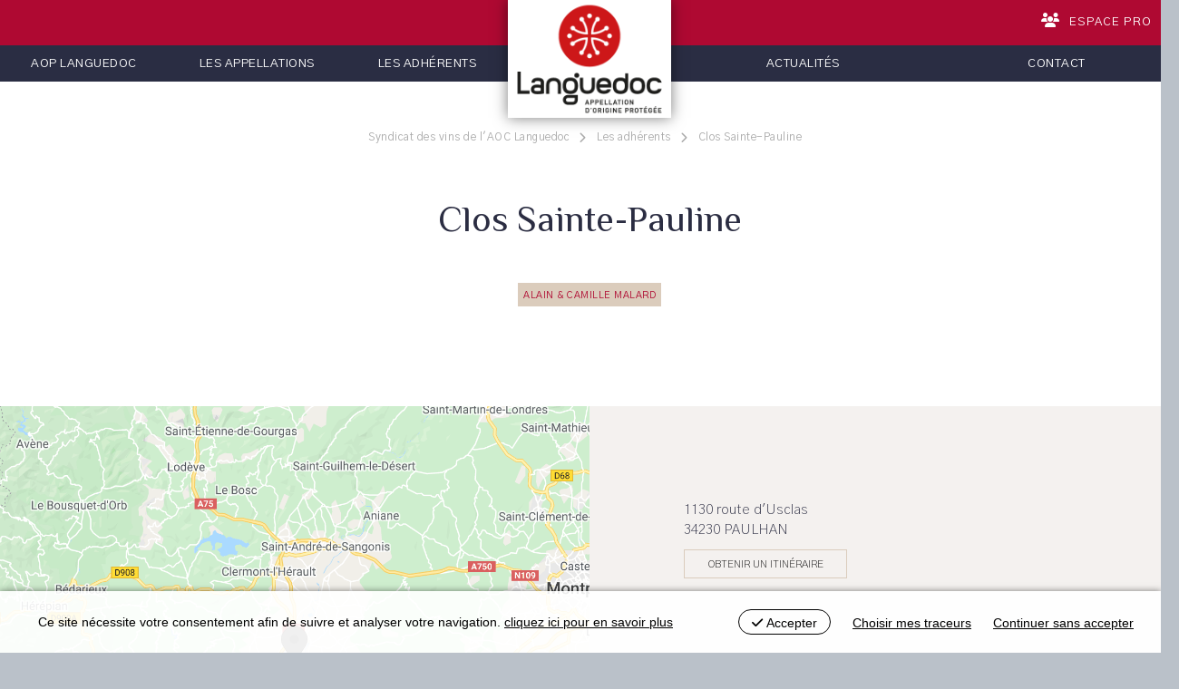

--- FILE ---
content_type: text/html; charset=utf-8
request_url: https://www.languedoc-aoc.com/adherent/clos-sainte-pauline
body_size: 5196
content:
<!DOCTYPE html>
<html xmlns="http://www.w3.org/1999/xhtml" xml:lang="fr" lang="fr" itemscope class="desktop is_blocs_grid is_not_touchable">
<head>
<title>Clos Sainte-Pauline - Syndicat des vins de l'AOC Languedoc</title>
<meta charset="utf-8" />
<link rel="canonical" href="https://www.languedoc-aoc.com/adherent/clos-sainte-pauline" />
	<link rel="icon" type="image/png" href="https://www.maisondesvinsdulanguedoc.com/syndicat/favicon.png" />
<meta name="viewport" content="width=device-width, initial-scale=1, maximum-scale=3, viewport-fit=cover" />
<meta property="og:title" content="Clos Sainte-Pauline - Syndicat des vins de l'AOC Languedoc" />
<meta property="og:url" content="https://www.languedoc-aoc.com/adherent/clos-sainte-pauline" />
<meta property="og:site_name" content="Syndicat des vins de l'AOC Languedoc" />
<meta itemprop="name" content="Clos Sainte-Pauline - Syndicat des vins de l'AOC Languedoc" />
<link rel="stylesheet" href="https://www.maisondesvinsdulanguedoc.com/_site_400/_ressources/css/pack_tao_site.min.css?lastMod=1763969530" media="all" type="text/css" />
<link rel="stylesheet" href="https://www.maisondesvinsdulanguedoc.com/__project/_ressources/structure.min.css?lastMod=1750928501" media="all" type="text/css" />
<link rel="stylesheet" href="https://www.languedoc-aoc.com/_modules/syn_sit_structure/_ressources/syn_sit_structure.min.css?lastMod=1680875811" media="all" type="text/css" />
<link rel="stylesheet" href="https://www.maisondesvinsdulanguedoc.com/__project/_ressources/syndicat_blocs.min.css?lastMod=1676627337" media="all" type="text/css" />
<link rel="stylesheet" href="https://www.maisondesvinsdulanguedoc.com/_modules/mai_tao_blo_domaines/_ressources/mai_tao_blo_domaines_fiche.min.css?lastMod=1656603924" media="all" type="text/css" />
<script src="https://www.maisondesvinsdulanguedoc.com/_site_400/_ressources/js/pack_tao_site.min.js?lastMod=1763969530"></script>
<script defer src="https://www.maisondesvinsdulanguedoc.com/_site_400/_ressources/js/pack_tao_site_defer.min.js?lastMod=1763969530"></script>
<script src="https://www.maisondesvinsdulanguedoc.com/__project/_ressources/structure.min.js?lastMod=1750943019"></script>
<script src="https://www.languedoc-aoc.com/_modules/syn_sit_structure/_ressources/syn_sit_structure.min.js?lastMod=1750918870"></script>
<script src="https://www.maisondesvinsdulanguedoc.com/__project/_ressources/syndicat_blocs.min.js?lastMod=1656609308"></script>
<script>

	viewport = 'desktop';
	device_sw = 1300;
	device_sh = 2311;
	is_touchable = 0;
	is_blocs_linear = 0;
	init_window_sw = 1300;
	init_window_sh = 2311;
	window_sw = 1300;
	window_sw_min = 1300;
	window_sh = 2311;
	wrapper_w = 1300;
	wrapper_marge = 0;
	scrollbar_w = 0;
	scrollbar_h = 0;
	orientation = 0;
	redirect_referer = '';

	old_ww = $(window).width();
	old_wh = $(window).height();
	fw_url_framework = "https://www.maisondesvinsdulanguedoc.com/_framework_400/";
	fw_url_externals = "https://www.maisondesvinsdulanguedoc.com/_externals_400/";
	fw_url_ressources = "https://www.maisondesvinsdulanguedoc.com/__project/_ressources/";
	fw_url_site = "https://www.languedoc-aoc.com/";
		fw_consents['medias'] = 0;
		fw_consents['stats'] = 0;
		fw_consents['marketing'] = 0;
		fw_consents['socials'] = 0;
scrollStrid = 'adherent-clos-sainte-pauline-adherent';
</script>

<style>

	#fw_str_wrapper {
	position: relative;
	width: 1300px;
	margin: 0 0px;
	min-height: 2311px;
	}
	html,
	html .syndicat_blocs {
	font-size: 15px;
	}
</style>
</head>
<body class="str-interieur">


	<div id="str-site"  data-ratio="1" data-max_width="1300">
		<header role="banner">
			<a id="str-logo" href="https://www.languedoc-aoc.com/"><span class="none">Syndicat des vins de l'AOC Languedoc</span></a>
		<div id="str-raccourcis">
			<a href="https://www.languedoc-aoc.com/pro/"><i class="fa fa-users"></i>Espace pro</a>
		</div>
		</header>
			<nav id="fw_str_menu-menu_principal" class="fw_str_menu fw_str_menu-commun" data-width="300" data-sens="left" aria-label="nav-menu_principal">
		<ul class="niv_ul niv1_ul">
			
				<li id="menu_principal_niv_1" class="niv_li niv1_li niv1_li_1 first menu_principal_pag_6"><a href="https://www.languedoc-aoc.com/aop-languedoc" class="niv_a niv1_a"  target="_self">AOP Languedoc</a>
		<ul class="niv_ul niv2_ul">
			
				<li id="menu_principal_niv_8" class="niv_li niv2_li niv2_li_1 first feuille menu_principal_pag_14"><a href="https://www.languedoc-aoc.com/notre-histoire" class="niv_a niv2_a"  target="_self">Notre Histoire</a>
				</li>
				<li id="menu_principal_niv_9" class="niv_li niv2_li niv2_li_2 feuille menu_principal_pag_16"><a href="https://www.languedoc-aoc.com/le-socle-et-la-hierarchie" class="niv_a niv2_a"  target="_self">Le socle et la hiérarchie</a>
				</li>
				<li id="menu_principal_niv_10" class="niv_li niv2_li niv2_li_3 feuille menu_principal_pag_17"><a href="https://www.languedoc-aoc.com/une-forte-identite-de-terroir" class="niv_a niv2_a"  target="_self">Une forte identité de terroir</a>
				</li>
				<li id="menu_principal_niv_12" class="niv_li niv2_li niv2_li_4 last feuille menu_principal_pag_19"><a href="https://www.languedoc-aoc.com/chiffres-cles" class="niv_a niv2_a"  target="_self">Chiffres clés</a>
				</li>
		</ul>
				</li>
				<li id="menu_principal_niv_2" class="niv_li niv1_li niv1_li_2 feuille menu_principal_pag_7"><a href="https://www.languedoc-aoc.com/les-appellations" class="niv_a niv1_a"  target="_self">Les appellations</a>
				</li>
				<li id="menu_principal_niv_3" class="niv_li niv1_li niv1_li_3 feuille menu_principal_pag_8"><a href="https://www.languedoc-aoc.com/les-adherents" class="niv_a niv1_a"  target="_self">Les adhérents</a>
				</li>
				<li id="menu_principal_niv_4" class="niv_li niv1_li niv1_li_4 feuille menu_principal_pag_9"><a href="https://www.languedoc-aoc.com/actualites" class="niv_a niv1_a"  target="_self">Actualités</a>
				</li>
				<li id="menu_principal_niv_19" class="niv_li niv1_li niv1_li_5 last feuille menu_principal_pag_29"><a href="https://www.languedoc-aoc.com/contact" class="niv_a niv1_a"  target="_self">Contact</a>
				</li>
		</ul>
			</nav>
		<div id="str-bandeau-container" style="width:1300px; height:0px;">
			<div id="str-bandeau" style="width:1300px; height:0px;">
			</div>
		</div>
	<main role="main">
		<ul class="fw_nav_boussole" itemscope itemtype="https://schema.org/BreadCrumbList">
      <li itemprop="itemListElement" itemscope itemtype="http://schema.org/ListItem"><a href="https://www.languedoc-aoc.com/" itemprop="item"><span itemprop="name">Syndicat des vins de l'AOC Languedoc</span><meta itemprop="position" content="1"
      /></a></li>
      <li itemprop="itemListElement" itemscope itemtype="http://schema.org/ListItem"><a href="https://www.languedoc-aoc.com/les-adherents" itemprop="item"><span itemprop="name">Les adhérents</span><meta itemprop="position" content="2"
      /></a></li>
      <li itemprop="itemListElement" itemscope itemtype="http://schema.org/ListItem"><a  itemprop="item"><span itemprop="name">Clos Sainte-Pauline</span><meta itemprop="position" content="3"
      /></a></li>
		</ul>
	
	<div id="str-titre"><h1>Clos Sainte-Pauline</h1></div>
	<div id="str-sstitre"><span>Alain & Camille Malard</span></div>
		<div id="tao_blocs_134_default_11" class="tao_blocs tao_blocs_grid maison_blocs" style="width: 1280px; height: 242px;" data-width="1280" data-height="242" data-ratio="1">
			<div id="tao_bloc_134_14" class="tao_bloc tao_bloc_grid tao_bloc_module tao_bloc-top tao_bloc-tl tao_bloc_module-domaine" style=" top: 0px; left: 0px; width: 1280px; height: 242px;" data-top="0" data-left="0" data-width="1280" data-height="242" data-marges_width="0" data-marges_height="0" data-style_width="0" data-style_height="0">
				
							<div class="tao_bloc_module-content" style="width:1280px;">
								
			<div id="mai_tao_blo_domaines-fiche">
				<div class="resume">
				<p></p>
			</div>
			<div class="mai_tao_blo_domaines-fiche-lieu" style="position: relative; width: 1300px; left: -10px;">
				<div class="mai_tao_blo_domaines-fiche-lieu-visuel">
					<a href="https://www.google.com/maps/dir/?api=1&destination_place_id=Clos+Sainte-Pauline&destination=1130+route+d'Usclas++34230+PAULHAN" target="_blank" style="background-image: url(https://www.maisondesvinsdulanguedoc.com/_objects/mai_tao_domaines/lieux-418-1616608614.png); width: 650px; height: 577.778px;"></a>
				</div>
				<div class="mai_tao_blo_domaines-fiche-lieu-adresse" style="width: 650px; height: 577.778px;">
		<span>1130 route d'Usclas</span>
		<span>34230 PAULHAN</span>
			<a class="map_url" href="https://www.google.com/maps/dir/?api=1&destination_place_id=Clos+Sainte-Pauline&destination=1130+route+d'Usclas++34230+PAULHAN" target="_blank">obtenir un itinéraire</a>
				</div>
			</div>
			</div>
							</div>
				
				</div>
		</div>
			<div class="str-fiche-nav">
				<ul>
					<li class="prev"></li><li class="all"><a href="https://www.languedoc-aoc.com/les-adherents" class="back">tous les domaines<span>Les adhérents</span></a></li><li class="next"></li>
				</ul>
			</div>
	</main>
		<footer role="contentinfo">
				<p id="str-pied-accroche">
					Le syndicat des vins de l'AOC Languedoc vous propose aussi...
				</p>
				<div id="str-pied-sociaux" class="str-sociaux">
					
		<div id="fw_socials-2422886266279723" class="fw_socials" data-position_x="center" data-position_y="bottom" data-offset_x="0" data-offset_y="5" data-locale="fr_FR">
		<ul>
				<li class="fw_socials-li"><button class="fw_socials-share fw_socials-instagram" data-id="fw_socials-2422886266279723" data-strid="instagram" data-lang="fr" onclick="window.open('https://www.instagram.com/aoplanguedoc/');"><i class="fab fa-instagram"></i><span class="none">nous suivre sur Instagram</span></button></li>
				<li class="fw_socials-li">
					<button class="fw_socials-share fw_socials-facebook" data-id="fw_socials-2422886266279723" data-strid="facebook" data-lang="fr" data-is_consentement="0" data-txt_consentement="consentement requis pour le partage sur les réseaux sociaux"><i class="fab fa-facebook-f"></i><span class="none">Facebook</span></button>
					<p class="none"><a href="https://www.facebook.com/aoplanguedoc" target="_blank" rel="noreferrer">nous suivre sur Facebook</a>
					</p>
				</li>
				<li class="fw_socials-li"><button class="fw_socials-share fw_socials-twitter" data-id="fw_socials-2422886266279723" data-strid="twitter" data-lang="fr" onclick="window.open('https://twitter.com/AOPLanguedoc');"><i class="fab fa-twitter"></i><span class="none">nous suivre sur Twitter</span></button></li>
				<li class="fw_socials-li">
					<button class="fw_socials-share fw_socials-linkedin" data-id="fw_socials-2422886266279723" data-strid="linkedin" data-lang="fr" data-is_consentement="0" data-txt_consentement="consentement requis pour le partage sur les réseaux sociaux"><i class="fab fa-linkedin"></i><span class="none">Linkedin</span></button>
					<p class="none"><a href="https://www.linkedin.com/company/71754328/admin/" target="_blank" rel="noreferrer">nous suivre sur Linkedin</a>
					</p>
				</li>
				<li class="fw_socials-li"><button class="fw_socials-share fw_socials-youtube" data-id="fw_socials-2422886266279723" data-strid="youtube" data-lang="fr" onclick="window.open('https://www.youtube.com/channel/UCNsGq-0lSanJv7YIJRUiL5g/');"><i class="fab fa-youtube"></i><span class="none">nous suivre sur Youtube</span></button></li>
				<li class="fw_socials-li"><button class="fw_socials-share fw_socials-tripadvisor" data-id="fw_socials-2422886266279723" data-strid="tripadvisor" data-lang="fr" onclick="window.open('https://www.tripadvisor.fr/Attraction_Review-g196606-d8599032-Reviews-La_Boutique_de_la_Maison_des_vins_du_Languedoc-Lattes_Montpellier_Herault_Occitan.html?m=19905');"><i class="fab fa-tripadvisor"></i><span class="none">nous suivre sur TripAdvisor</span></button></li>
				<li class="fw_socials-li"><button class="fw_socials-share fw_socials-contact" data-id="fw_socials-2422886266279723" data-strid="contact" data-lang="fr" onclick="go('https://www.languedoc-aoc.com/2@12');"><i class="fa fa-envelope"></i><span class="none">nous suivre sur Contact</span></button></li>
		</ul>
		</div>
				</div>
				<ul id="str-pied-links" style="width: 1300px; height: 216px;">
					<li class="maison"><a style="width: 216px; height: 216px;" href="https://www.maisondesvinsdulanguedoc.com/" target="_blank">Maison des vins du Languedoc</a></li>
					<li class="boutique"><a style="width: 216px; height: 216px;" href="https://www.boutiquelanguedoc.vin/" target="_blank">Boutique</a></li>
					<li class="ecole"><a style="width: 216px; height: 216px;" href="https://www.ecoledesvinsdulanguedoc.com/" target="_blank">Ecole des vins</a></li>
					<li class="reservations"><a style="width: 216px; height: 216px;" href="https://reservations.languedoc-aoc.com/" target="_blank">Balades gourmandes</a></li>
					<li class="restaurant"><a style="width: 216px; height: 216px;" href="https://www.maisondesvinsdulanguedoc.com//le-restaurant" target="_blank">Restaurant</a></li>
					<li class="receptions"><a style="width: 220px; height: 216px;" href="https://www.maisondesvinsdulanguedoc.com//salles-de-reception" target="_blank">Réceptions</a></li>
			</ul>
			<div id="str-pied-items">
				<div id="str-pied-adresse">
					
			Syndicat des vins de l'AOC Languedoc
			<br />Maison des vins du Languedoc
			<br />Mas de Saporta - CS 30030
			<br />34973 Lattes Cedex
			<br />Tel : 04 67 06 04 44
				</div>
				<div id="str-pied-menu">
					
			<nav id="fw_str_menu-menu_pied" class="fw_str_menu" data-width="300" data-sens="left">
		<ul class="niv_ul niv1_ul">
			
				<li id="menu_pied_niv_20" class="niv_li niv1_li niv1_li_1 first feuille menu_pied_pag_3"><a href="https://www.languedoc-aoc.com/mentions-legales" class="niv_a niv1_a"  target="_self">Mentions légales</a>
				</li>
				<li id="menu_pied_niv_21" class="niv_li niv1_li niv1_li_2 feuille menu_pied_pag_4"><a href="https://www.languedoc-aoc.com/politique-de-confidentialite" class="niv_a niv1_a"  target="_self">Politique de confidentialité</a>
				</li>
				<li id="menu_pied_niv_22" class="niv_li niv1_li niv1_li_3 last feuille menu_pied_pag_5"><a href="https://www.languedoc-aoc.com/gestion-des-cookies" class="niv_a niv1_a"  target="_self">Gestion des cookies</a>
				</li>
		</ul>
			</nav>
					<p>© 2026 AOC du Languedoc</p>
				</div>
			</div>
			< id="str-pied-mention">L'abus d’alcool est dangereux pour la santé. A consommer avec modération.</p>
		</footer>
	</div>
  	<div id="fw_notices">
  	</div>

<script>
fw.callback_ready_fcts.push(function() {

fw_async_ressources(['https://www.maisondesvinsdulanguedoc.com/_framework_400/_modules/fw_socials/_ressources/fw_socials.js'], function() {
	init_fw_socials('fw_socials-2422886266279723');
});
});
</script>
<script>

	fw.callback_resize_fcts.push(function() {
		majax_interface('site', 'update_viewport_session', {'device_sw': 0, 'device_sh': 0, 'is_touchable': 0, 'init_window_sw': 0, 'init_window_sh': 0, 'window_sw': 0, 'window_sw_min': 0, 'window_sh': 0, 'scrollbar_w': 0, 'scrollbar_h': 0, 'orientation': 0, 'is_redirect': 1});
	});
var is_save_alert_txt = "Enregistrez les informations modifées avant de quitter cette page sinon elles ne seront pas prises en compte";
fw_ressources_loaded.push('https://www.maisondesvinsdulanguedoc.com/_site_400/_ressources/css/pack_tao_site.min.css');
fw_ressources_loaded.push('https://www.maisondesvinsdulanguedoc.com/_framework_400/_ressources/css/pack_framework.min.css');
fw_ressources_loaded.push('https://www.maisondesvinsdulanguedoc.com/_taoma_400/_ressources/tao_links.css');
fw_ressources_loaded.push('https://www.maisondesvinsdulanguedoc.com/_taoma_400/_ressources/tao_medias.css');
fw_ressources_loaded.push('https://www.maisondesvinsdulanguedoc.com/_taoma_400/_ressources/tao_blocs.css');
fw_ressources_loaded.push('https://www.maisondesvinsdulanguedoc.com/_site_400/_ressources/js/pack_tao_site.min.js');
fw_ressources_loaded.push('https://www.maisondesvinsdulanguedoc.com/_framework_400/_ressources/js/pack_framework.min.js');
fw_ressources_loaded.push('https://www.maisondesvinsdulanguedoc.com/_taoma_400/_ressources/tao_medias.js');
fw_ressources_loaded.push('https://www.maisondesvinsdulanguedoc.com/_taoma_400/_ressources/tao_blocs.js');
fw_ressources_loaded.push('https://www.maisondesvinsdulanguedoc.com/_site_400/_ressources/js/pack_tao_site_defer.min.js');
fw_ressources_loaded.push('https://www.maisondesvinsdulanguedoc.com/_framework_400/_ressources/js/pack_framework_defer.min.js');
fw_ressources_loaded.push('https://www.maisondesvinsdulanguedoc.com/__project/_ressources/structure.css');
fw_ressources_loaded.push('https://www.maisondesvinsdulanguedoc.com/__project/_ressources/structure.js');
fw_ressources_loaded.push('https://www.languedoc-aoc.com/_modules/syn_sit_structure/_ressources/syn_sit_structure.css');
fw_ressources_loaded.push('https://www.languedoc-aoc.com/_modules/syn_sit_structure/_ressources/syn_sit_structure.js');
fw_ressources_loaded.push('https://www.maisondesvinsdulanguedoc.com/__project/_ressources/syndicat_blocs.css');
fw_ressources_loaded.push('https://www.maisondesvinsdulanguedoc.com/__project/_ressources/syndicat_blocs.js');
fw_ressources_loaded.push('https://www.maisondesvinsdulanguedoc.com/_modules/mai_tao_blo_domaines/_ressources/mai_tao_blo_domaines_fiche.css');
</script>
<script>
function fw_consent_callback() {

}
</script>

<!-- Meta Pixel Code -->
<script>
  !function(f,b,e,v,n,t,s)
  {if(f.fbq)return;n=f.fbq=function(){n.callMethod?
  n.callMethod.apply(n,arguments):n.queue.push(arguments)};
  if(!f._fbq)f._fbq=n;n.push=n;n.loaded=!0;n.version='2.0';
  n.queue=[];t=b.createElement(e);t.async=!0;
  t.src=v;s=b.getElementsByTagName(e)[0];
  s.parentNode.insertBefore(t,s)}(window, document,'script',
  'https://connect.facebook.net/en_US/fbevents.js');
  fbq('init', '534686868844894');
  fbq('track', 'PageView');
</script>
<noscript><img height="1" width="1" style="display:none"
  src="https://www.facebook.com/tr?id=534686868844894&ev=PageView&noscript=1"
/></noscript>
<!-- End Meta Pixel Code -->
		<div id="fw_consent_bandeau" class=" fw_consent_bandeau_bottom">
			<div class="fw_consent_content">
				<div class="fw_consent_consignes">
				Ce site nécessite votre consentement afin de suivre et analyser votre navigation. <a href="https://www.languedoc-aoc.com/politique-de-confidentialite">cliquez ici pour en savoir plus</a>
				</div>
				
		<div class="fw_consent_btns">
			<button class="fw_consent_bandeau_btn" onclick="fw_consent_policy_accept_all();"><i class="fa fa-check"></i> Accepter</button>
			<a href="javascript:;" onclick="fw_consent_policy_params('fw_consent_policy_all');">Choisir mes traceurs</a>
			<a href="javascript:;" onclick="fw_consent_policy_deny_all();">Continuer sans accepter</a>
		</div>
		
			<div class="fw_consent_policy_all fw_consent_policy none" data-strid="syndicat-consent_policy">

				<div class="infos">
					Ce site et les services liés sont susceptibles de déposer des cookies* (ou traceurs) sur votre ordinateur.<br /> Ils ne sont pas installés par défaut.
				</div>
				<div class="consentement">
					<label>
						<input type="checkbox" name="fw_consent_policy_items[]" value="medias"/>
						Traceurs statistiques et marketing des médias Vidéos
					</label>
					<p>Les plateformes de diffusion de vidéos en ligne (Youtube, Vimeo, Dailymotion...) peuvent déposer des cookies destinés au suivi statistique et marketing de vos consultations. Reportez-vous à leurs politiques de confidentialités respectives pour en savoir plus.<br />Le refus de ces cookies n'altérera pas leur consultation sur le site actuel.</p>
				</div>
				<div class="consentement">
					<label>
						<input type="checkbox" name="fw_consent_policy_items[]" value="stats"/>
						Traceurs de mesure d'audience
					</label>
					<p>Ce site fait l'objet de mesure d'audience via la plateforme Google Analytics. Reportez-vous à la politique de confidentialité de Google Analytics pour en savoir plus.<br />Le refus de ces cookies n'altérera pas votre expérience utilisateur sur le site actuel.</p>
				</div>
				<div class="consentement">
					<label>
						<input type="checkbox" name="fw_consent_policy_items[]" value="socials"/>
						Traceurs de partage de lien vers les réseaux sociaux
					</label>
					<p>Les réseaux sociaux (Facebook, Twitter, Instagram, Trip Advisor...) peuvent déposer des cookies destinés au suivi statistique et marketing de vos partages de liens. Reportez-vous à leurs politiques de confidentialités respectives pour en savoir plus.<br />Le refus de ces cookies n'altérera pas la consultation du site actuel, mais vous empêchera de partager le contenu de ce site sur vos réseaux respectifs.</p>
				</div>
				<div class="actions">
					<button class="fw_consent_policy_btn" onclick="fw_consent_policy_update(false);"><i class="fa fa-check"></i> Enregistrer mes choix</button>
					<button class="fw_consent_policy_btn_all" onclick="fw_consent_policy_check_all();"><i class="far fa-check-square"></i> Tout cocher</button>
					<button class="fw_consent_policy_btn_all" onclick="fw_consent_policy_uncheck_all();"><i class="far fa-square"></i> Tout décocher</button>
				</div>

				<div class="definition">
					* petit fichier stocké par un serveur dans le terminal (ordinateur, téléphone, etc.) d’un utilisateur et associé à un domaine web. Ce fichier est automatiquement renvoyé lors de contacts ultérieurs avec le même domaine.
				</div>

			</div>
			</div>
		</div>
</body>
</html>

--- FILE ---
content_type: text/css
request_url: https://www.maisondesvinsdulanguedoc.com/_modules/mai_tao_blo_domaines/_ressources/mai_tao_blo_domaines_fiche.min.css?lastMod=1656603924
body_size: 586
content:
html.is_blocs_grid div#mai_tao_blo_domaines-fiche{width:1280px;}.tao_bloc_module-domaine{overflow:visible!important;}div#mai_tao_blo_domaines-fiche{margin-top:20px;}html.is_blocs_grid div#mai_tao_blo_domaines-fiche>.resume{margin-bottom:80px;}html.is_blocs_linear div#mai_tao_blo_domaines-fiche>.resume{padding:0 20px;}#str-sstitre{color:#aaa;font-size:.9em!important;}.tao_bloc_module-domaine .str-produits{margin:80px 0;display:grid;row-gap:40px;}html.is_blocs_grid .tao_bloc_module-domaine .str-produits{grid-template-columns:repeat(4,1fr);column-gap:20px;}div#mai_tao_blo_domaines-fiche .mai_tao_blo_domaines-fiche-lieu{position:relative;background-color:#f4f1ef;}html.is_blocs_grid div#mai_tao_blo_domaines-fiche .mai_tao_blo_domaines-fiche-lieu{display:table;}html.is_blocs_linear div#mai_tao_blo_domaines-fiche .mai_tao_blo_domaines-fiche-lieu{display:block;}html.is_blocs_grid div#mai_tao_blo_domaines-fiche .mai_tao_blo_domaines-fiche-lieu-visuel{display:table-cell;overflow:hidden;}html.is_blocs_linear div#mai_tao_blo_domaines-fiche .mai_tao_blo_domaines-fiche-lieu-visuel{display:block;height:200px;}html.is_blocs_linear div#mai_tao_blo_domaines-fiche .mai_tao_blo_domaines-fiche-lieu-visuel a{display:block;height:200px;}div#mai_tao_blo_domaines-fiche .mai_tao_blo_domaines-fiche-lieu-visuel a{position:relative;display:block;background-color:#e8eff2;background-repeat:no-repeat;background-size:100%;background-position:center center;transition:all .5s ease-out;}div#mai_tao_blo_domaines-fiche .mai_tao_blo_domaines-fiche-lieu-visuel a:hover{background-size:105%;transform:rotate(-.2deg);}div#mai_tao_blo_domaines-fiche .mai_tao_blo_domaines-fiche-lieu-adresse{display:table-cell;vertical-align:top;padding:8%;text-align:left;}div#mai_tao_blo_domaines-fiche .mai_tao_blo_domaines-fiche-lieu-adresse span{display:block;}div#mai_tao_blo_domaines-fiche .cat{margin-bottom:20px;text-transform:uppercase;letter-spacing:1px;}div#mai_tao_blo_domaines-fiche .mai_tao_blo_domaines-fiche-lieu-adresse span:first-child{margin-top:0;}div#mai_tao_blo_domaines-fiche .mai_tao_blo_domaines-fiche-lieu-adresse p.titre{display:inline-block;text-align:left;font-size:2em;font-family:'Philosopher',sans-serif;color:#4e606d;}div#mai_tao_blo_domaines-fiche .mai_tao_blo_domaines-fiche-lieu-adresse p.resume{text-align:left;}div#mai_tao_blo_domaines-fiche .mai_tao_blo_domaines-fiche-lieu-adresse a.map_url{display:block;margin-top:10px;width:180px;text-align:center;padding:4px 8px;text-transform:uppercase;font-size:.8em;border:1px solid #dbccbd;text-decoration:none;}div#mai_tao_blo_domaines-fiche .mai_tao_blo_domaines-fiche-lieu-adresse a.map_url:hover{color:#af0932;border:1px solid #af0932;}

--- FILE ---
content_type: image/svg+xml
request_url: https://www.maisondesvinsdulanguedoc.com/__project/_ressources/aoc.svg
body_size: 8907
content:
<svg xmlns="http://www.w3.org/2000/svg" width="107.4" height="107.6" viewBox="0 0 107.4 107.6"><path d="M101.1,57.3l6.3-3.7-6.3-3.7,5.6-4.7-6.8-2.7,4.8-5.5-7.1-1.6,3.9-6.2-7.3-.5L97.1,22l-7.3.7,1.8-7.1-7.1,1.8.7-7.3L78.5,13,78,5.8,71.8,9.7,70.2,2.6,64.7,7.4,62,.6,57.3,6.2,53.6,0,49.9,6.3,45.2.7,42.5,7.5,37,2.7,35.4,9.8,29.2,5.9l-.5,7.3L22,10.3l.7,7.3-7.1-1.8,1.8,7.1-7.3-.7L13,28.9l-7.3.5,3.9,6.2L2.5,37.2l4.8,5.5L.5,45.4l5.6,4.7L0,53.8l6.3,3.7L.7,62.2l6.8,2.7L2.7,70.4,9.8,72,5.9,78.2l7.3.5-2.9,6.7,7.3-.7-1.8,7.1L22.9,90l-.7,7.3,6.7-2.9.5,7.3,6.2-3.9,1.6,7.1,5.5-4.8,2.7,6.8,4.7-5.6,3.7,6.3,3.7-6.3,4.7,5.6,2.7-6.8,5.5,4.8L72,97.8l6.2,3.9.5-7.3,6.7,2.9L84.7,90l7.1,1.8L90,84.7l7.3.7-2.9-6.7,7.3-.5L97.8,72l7.1-1.6-4.8-5.5,6.8-2.7ZM53.7,101a46.7,46.7,0,1,1,46.5-46.7A46.583,46.583,0,0,1,53.7,101Z" fill="#ddd"/><path d="M54.1,21.9A32.4,32.4,0,1,0,86.4,54.3,32.371,32.371,0,0,0,54.1,21.9Zm22,17.3.9-3.1.9,3.1H81l-2.5,2,1,3.2-2.5-2-2.5,1.9,1-3.2-2.5-2h3.1Zm-10-9.4.9-3.1.9,3.1H71l-2.5,2,1,3.2L67,33l-2.5,1.9,1-3.2-2.5-2h3.1ZM53,26.2l.9-3.1.9,3.1h3.1l-2.5,2,1,3.2-2.5-1.9-2.5,1.9,1-3.2-2.5-2ZM39.7,29.8l.9-3.1.9,3.1h3.1l-2.5,2,1,3.2-2.5-2-2.5,1.9,1-3.2-2.5-2h3.1Zm-9.5,9.4.9-3.1.9,3.1h3.1l-2.5,2,1,3.2-2.5-1.9-2.5,1.9,1-3.2-2.5-2ZM23.1,53.7h3.1l.9-3.1.9,3.1h3.1l-2.5,2,1,3.2L27.1,57l-2.5,1.9,1-3.2ZM33.6,71.4l-2.5-1.9-2.5,1.9,1-3.2-2.5-2h3.1l.9-3.1.9,3.1h3.1l-2.5,2Zm.6-16.3s19.6,1.2,33.3,13.7l-1.7,1.8S52.6,59.3,34.5,57.5Zm8.2,25.7-2.5-1.9-2.5,1.9,1-3.2-2.5-2H39l.9-3.1.9,3.1h3.1l-2.5,2ZM38.2,66.1s7,1,11.2,6.7A16.446,16.446,0,0,1,38.2,66.1ZM56.4,85.5l-2.5-1.9-2.5,1.9,1-3.2-2.5-2H53l.9-3.1.9,3.1h3.1l-2.5,2Zm.3-11.7s-5.9-8.9-20.4-10.6l-1.1-2.8s16.4,1.3,24.3,12.4Zm13.4,7-2.5-1.9-2.5,1.9,1-3.2-2.5-2h3.1l.9-3.1.9,3.1h3.1l-2.5,2Zm.5-15.4s-9-6-16.6-8.7c-7.7-2.7-19.8-4.4-19.8-4.4V49.7a62.051,62.051,0,0,1,14.5,2.8s6.6-4.7,25.4-4.5v1.8s-17.3.5-22.6,3.9l4.1,1.2s3.7-3.4,19-2.7v2.2s-13.7-1.1-16.2,1.4l2.9,1.4s7-1.7,12.9.1L74,59.4s-5.6-1.3-9-.4c0,0,6.3,3.1,7.2,4.1Zm8.3,6-2.5-1.9-2.5,1.9,1-3.2-2.5-2h3.1l.9-3.1.9,3.1h3.1l-2.5,2Zm2.2-14.5-2.5,1.9,1-3.2-2.5-2h3.1l.9-3.1.9,3.1h3.1l-2.5,2,1,3.2Z" fill="#ddd"/><path d="M22.7,79.1a1.275,1.275,0,1,0,1.8.1A1.26,1.26,0,0,0,22.7,79.1Z" fill="#ddd"/><path d="M23.5,75.7l.2-.1L22.8,74l-.2.1c.1.3.3.7,0,.8a9.106,9.106,0,0,1-1.2.3l-1-1.7a8.744,8.744,0,0,1,.8-1c.3-.2.3,0,.7.4l.2-.1-1.5-2.5-.2.1h0c.2.3,0,.6-.6,1.4l-3,4.1.1.2,5.2-.8C22.9,75.4,23.2,75.4,23.5,75.7Zm-4.7,0,1.4-1.9.9,1.5Z" fill="#ddd"/><path d="M20,69.8c.1,0,.1.1.3.4l.2-.1-1.1-2.8-.2.1c.2.6.2.8-.5,1l-1.5.6a3.63,3.63,0,0,0-1.1-1.9,1.7,1.7,0,0,0-1.6-.3c-1.4.6-.9,2.1-.7,2.8l1.1,2.7.2-.1c-.1-.5-.2-.7.5-1l3.7-1.5A3.548,3.548,0,0,1,20,69.8Zm-5.3.4c-.2.1-.3,0-.4-.3-.3-.7-.1-1.1.9-1.5s1.4-.2,1.8.8v.1Z" fill="#ddd"/><path d="M18.1,64.9c.1.1.1.1.2.5l.2-.1-.7-2.9-.2.1c.1.6.1.8-.6,1l-1.6.4a5.375,5.375,0,0,0-.8-2.1,1.766,1.766,0,0,0-1.5-.5c-1.5.4-1.2,2-1,2.7l.7,2.8.2-.1c-.1-.5-.1-.7.6-.9l3.8-.9C17.8,64.7,18,64.8,18.1,64.9Zm-5.3-.5c-.2,0-.3,0-.4-.3-.2-.7.1-1.1,1.1-1.3s1.4,0,1.6,1v.1Z" fill="#ddd"/><path d="M16.4,59.5c.6,0,.6.2.7.7h.2L16.9,55,15,54.8V55a2.263,2.263,0,0,1,1.8,2.2c.1.6,0,.8-.4.8l-2.1.2c-.1-.9.2-1.4,1.3-1.6v-.2l-3,.3v.2c1.1,0,1.4.5,1.4,1.3h0l-2.1.2c-.4,0-.4-.1-.5-.6-.1-1.2.1-1.8,1.3-2.2v-.2l-1.8.2.4,5.1h.2c0-.4,0-.8.6-.8Z" fill="#ddd"/><path d="M11.7,53.3l4.3.3c.5,0,.5.3.6.8h.2l.4-5.1-2-.5v.3c1,.5,1.7,1,1.6,2.4,0,.6-.1.8-.6.8L12,51.9c-.8-.1-.8-.3-.8-1H11L10.8,54H11C11.1,53.6,11.1,53.2,11.7,53.3Z" fill="#ddd"/><path d="M12.4,46.8l4.2,1c.5.1.5.4.4.9l.2.1,1.2-5L16.5,43l-.1.3a2.234,2.234,0,0,1,1.2,2.6c-.1.6-.2.8-.7.7l-4.1-1c-.8-.2-.7-.4-.6-1.1H12l-.7,3,.2.1C11.7,47,11.8,46.6,12.4,46.8Z" fill="#ddd"/><path d="M18.3,43.1l.2.1.7-1.7-.2-.1c-.1.3-.3.7-.6.5-.1-.1-.4-.3-.9-.8l.8-1.9a5.7,5.7,0,0,1,1.3.1c.3.1.2.3,0,.8l.2.1,1.1-2.7-.2-.1h0c-.2.4-.5.4-1.5.4L14,38l-.1.2,3.8,3.7C18.2,42.4,18.4,42.6,18.3,43.1Zm-2.8-3.8h2.3l-.7,1.6Z" fill="#ddd"/><path d="M17.1,35.6a1.481,1.481,0,0,1-.4-2.2l4,2.4c.6.4.5.6.3,1.2l.2.1,1.6-2.7-.2-.1c-.4.5-.5.7-1.2.3l-4-2.4a1.533,1.533,0,0,1,2.2-.7l.1-.2-1.5-.9L15.5,35l1.5.9Z" fill="#ddd"/><path d="M20.1,29.3l3.4,2.6c.4.3.3.6,0,1l.2.1,1.9-2.5-.2-.1c-.3.4-.6.6-1,.3L21,28.1c-.5-.4-.2-.7,0-1.1h-.2l-1.9,2.5.2.1C19.3,29.3,19.6,28.9,20.1,29.3Z" fill="#ddd"/><path d="M28,28.3a3.006,3.006,0,0,0,0-4.5,3.148,3.148,0,1,0-4.5,4.4A3.008,3.008,0,0,0,28,28.3ZM23.8,24c.9-.9,2.2,0,3.1,1,.5.6,2,2.1.9,3.2s-2.6-.4-3.1-.9C23.8,26.2,22.9,24.8,23.8,24Z" fill="#ddd"/><path d="M28.1,21.1l2.4,3.5c.3.5.2.7-.2,1l.1.2,1.7-1.1-.1-.2c-.6.3-.8.3-1.2-.3l-2-2.9h0l6,1.8L35,23l-3-4.3c-.2-.4-.3-.6.2-1l-.2-.3-1.6,1.1.1.2c.6-.4.9-.2,1.2.3l1.5,2.2h0l-4.7-1.4-1.5,1,.1.2C27.2,20.9,27.4,20.9,28.1,21.1Z" fill="#ddd"/><path d="M36.3,16.2l1.6,4.1c.1.3,0,.6-.5.8l.1.2,2.6-1c2.1-.9,2.5-2.5,1.9-4-.5-1.3-1.8-2.4-4.1-1.5l-2.5,1,.1.2A.458.458,0,0,1,36.3,16.2ZM37.9,15c1.4-.5,2.3,1.1,2.6,1.9.8,2,.2,2.8-.7,3.2-.4.2-.5,0-.7-.3l-1.6-4.2v-.1C37.5,15.3,37.5,15.2,37.9,15Z" fill="#ddd"/><path d="M43.4,14.3c.1,0,.1-.1.2-.1s.2,0,.2.1c.1.5-.5,1.2-.7,1.4l.1.2a2.651,2.651,0,0,0,1-2.3.937.937,0,0,0-1.1-.8.676.676,0,0,0-.5.9A.7.7,0,0,0,43.4,14.3Z" fill="#ddd"/><path d="M49.4,18.2a3.044,3.044,0,0,0,2.8-3.5,3.169,3.169,0,1,0-6.3.7A3.1,3.1,0,0,0,49.4,18.2Zm-.7-6c1.2-.1,1.7,1.4,1.9,2.7.1.8.3,2.9-1.3,3-1.5.2-1.8-1.9-1.9-2.7C47.3,13.9,47.5,12.3,48.7,12.2Z" fill="#ddd"/><path d="M55.9,17.6c-.6-.1-.8-.2-.7-.9l.1-1.7h.2l1.7,2.9L59,18v-.2c-.1,0-.2,0-.4-.2L57,15a1.564,1.564,0,0,0,1.5-1.4c.1-1.5-1.8-1.7-2.4-1.7l-2.9-.2v.2c.5.1.8.1.7.9l-.3,3.9c0,.7-.2.7-.8.8v.2l3,.2Zm-.5-5.1c.1-.3.1-.4.6-.3.7,0,1.1.5,1,1.4-.1,1.2-.5,1.3-1.7,1.3Z" fill="#ddd"/><path d="M62.1,18.6c-.5-.1-.8-.2-.7-.8l.8-4.2c.1-.6.5-.5,1-.5v-.2l-3.1-.6v.2c.4.1.8.2.7.8L60,17.5c-.1.5-.5.5-.9.5v.2l3.1.6Z" fill="#ddd"/><path d="M65.4,20a5.7,5.7,0,0,0,2.5.3l.4-1.1c.2-.7.5-.6,1-.5l.1-.2-2.9-1-.1.2c.6.2.8.3.6.9l-.3.9c-.1.4-.3.6-1.1.3-1.6-.6-.9-2.7-.7-3.3.5-1.4,1.3-2.6,2.5-2.2,1,.3,1.3,1.6,1.4,2.4l.2.1.7-2-.2-.1c-.2.2-.3.3-.5.3a6.126,6.126,0,0,0-1.5-1,3.02,3.02,0,0,0-4,2A2.913,2.913,0,0,0,65.4,20Z" fill="#ddd"/><path d="M69.8,20.7c-.3.5-.6.4-1,.2l-.1.2,2.8,1.4.1-.2c-.4-.3-.7-.4-.5-.9l2-3.8a.631.631,0,0,1,1-.2l.1-.2-2.8-1.4-.1.2c.4.2.7.4.4.9Z" fill="#ddd"/><path d="M75.2,18.7l-2.4,3.5c-.3.5-.6.4-1.1.1l-.1.2,1.7,1.2.1-.2c-.5-.4-.6-.7-.2-1.2l2-2.9h0l.5,6.2.2.1,3-4.3c.2-.4.4-.5,1-.2L80,21l-1.6-1.1-.1.2c.6.5.5.8.2,1.2L77,23.5h0l-.4-4.9L75,17.5l-.1.2C75,17.8,75.1,17.9,75.2,18.7Z" fill="#ddd"/><path d="M80.8,22.9l-3,3.1c-.4.4-.6.2-1-.1l-.1.1,3.8,3.6L82,28.5l-.2-.2a2.286,2.286,0,0,1-2.8-.5c-.4-.4-.5-.6-.2-.9l1.5-1.6a1.259,1.259,0,0,1,.1,2l.2.2,2.1-2.2-.2-.2c-.9.7-1.3.6-1.9,0h0L82,23.6c.3-.3.4-.2.8.2.9.8,1.2,1.4.4,2.5l.2.2,1.2-1.3-3.7-3.6-.2.2C81,22.2,81.3,22.4,80.8,22.9Z" fill="#ddd"/><path d="M82.8,32c-.1,0-.1,0-.4-.4l-.2.1,1.7,2.5.2-.1c-.3-.6-.4-.7.2-1.1l1.4-.9c.7,1,.9,1.3,1.5,1.6a1.457,1.457,0,0,0,1.6-.1c1.2-.8.5-2.3.1-2.9l-1.6-2.4-.3.2c.2.4.4.7-.3,1.1l-3.3,2.2A.987.987,0,0,1,82.8,32Zm5.1-1.5c.2-.1.3-.1.5.2.4.6.3,1.1-.5,1.6-.9.6-1.3.4-1.9-.4l-.1-.1Z" fill="#ddd"/><path d="M85.4,36.1l-.2.1,1.3,2.7.2-.1c-.2-.6-.2-.8.4-1.1l1.6-.7.1.2L87,40.1l.8,1.7.2-.1c0-.1-.1-.2,0-.4l1.5-2.7a1.544,1.544,0,0,0,2,.6c1.4-.6.6-2.4.4-2.9l-1.2-2.6-.2.1c.2.5.3.7-.4,1.1l-3.6,1.7C85.9,36.7,85.8,36.6,85.4,36.1Zm5.6-.2c.3-.1.4-.1.6.3.3.6.1,1.1-.7,1.5-1.1.5-1.4.2-1.9-.9Z" fill="#ddd"/><path d="M90.7,40.8A3.166,3.166,0,1,0,94.6,43,3.17,3.17,0,0,0,90.7,40.8Zm3.6,2.3c.3,1.2-1.1,1.9-2.4,2.3-.7.2-2.8.7-3.2-.8s1.6-2.1,2.4-2.3C92.3,42,93.9,41.9,94.3,43.1Z" fill="#ddd"/><path d="M93.6,47.6c1.4,0,1.6.9,1.7,1.6l-4.7.5c-.7.1-.8-.1-.9-.8h-.2l.3,3.2H90c0-.7,0-.9.7-1l4.7-.5a1.59,1.59,0,0,1-1.3,1.9v.3l1.8-.2-.6-5.3-1.8.2Z" fill="#ddd"/><path d="M95.1,54.4l-4.3-.2c-.6,0-.6-.3-.6-.8H90l-.3,5.2,1.8.5v-.2A2.4,2.4,0,0,1,90,56.5c0-.6.1-.7.5-.7l2.2.1c0,.9-.3,1.3-1.5,1.4v.2l3,.2v-.2c-1.1-.2-1.3-.6-1.3-1.5h0l2.1.1c.4,0,.4.2.4.7-.1,1.2-.3,1.8-1.6,2V59l1.8.1.3-5.1h-.2S95.7,54.4,95.1,54.4Z" fill="#ddd"/><path d="M97.6,58a.42.42,0,0,0,.4-.4.646.646,0,0,0-.2-.5l-1.3-1.3v.5l.7,1.3C97.2,57.9,97.3,58,97.6,58Z" fill="#ddd"/><path d="M92.6,59.9a3.1,3.1,0,0,0-3.8,2.5,5.242,5.242,0,0,0,0,2.5l1.1.2c.7.2.7.4.6.9h.2l.7-3h-.2c-.2.6-.2.9-.8.7l-.9-.2c-.4-.1-.6-.3-.4-1,.4-1.6,2.5-1.2,3.2-1.1,1.5.3,2.7,1,2.5,2.2-.2,1-1.4,1.5-2.2,1.6v.2l2,.5.1-.2c-.2-.1-.4-.3-.3-.5a5.646,5.646,0,0,0,.8-1.6A3.331,3.331,0,0,0,92.6,59.9Z" fill="#ddd"/><path d="M93.6,67.8c-.2.4-.3.7-.9.5l-4-1.7c-.5-.2-.4-.5-.3-1l-.2-.1-2,4.8,1.6,1,.1-.2a2.427,2.427,0,0,1-.6-2.8c.2-.5.4-.7.7-.5l2,.8c-.3.8-.8,1.1-1.8.8l-.1.2,2.8,1.2.1-.2c-1-.5-1-1-.7-1.8h0l1.9.8c.4.1.3.3.1.8-.5,1.1-.9,1.6-2.2,1.3V72l1.7.7,2-4.7Z" fill="#ddd"/><path d="M93.4,70.1l-.2.5.2,1.5a.55.55,0,0,0,.3.5.35.35,0,0,0,.5-.3.523.523,0,0,0-.1-.5Z" fill="#ddd"/><path d="M90,74.3,86.3,72c-.5-.3-.3-.5-.1-1l-.2-.1-2.7,4.4,1.4,1.3.1-.2a2.122,2.122,0,0,1-.1-2.8c.3-.5.5-.6.8-.4l1.8,1.1c-.5.8-.9,1-1.9.5l-.1.2,2.6,1.6.1-.2c-.9-.7-.8-1.2-.4-1.9h0l1.8,1.1c.3.2.3.4,0,.8-.6,1-1.2,1.4-2.3,1l-.1.2,1.5.9,2.7-4.4-.3-.1C90.7,74.3,90.5,74.6,90,74.3Z" fill="#ddd"/><path d="M81.9,79.8a1.275,1.275,0,1,0,1.8-.1A1.272,1.272,0,0,0,81.9,79.8Z" fill="#ddd"/></svg>